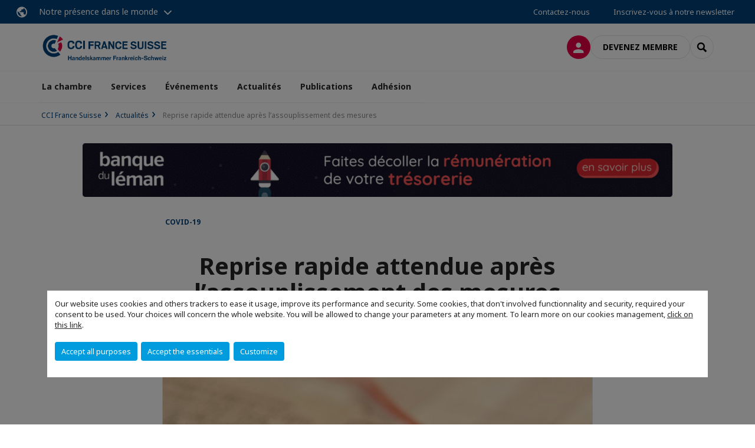

--- FILE ---
content_type: text/html; charset=utf-8
request_url: https://www.ccifs.ch/actualites/detail-actualite/news/reprise-rapide-attendue-apres-lassouplissement-des-mesures.html
body_size: 13295
content:
<!DOCTYPE html>
<html lang="fr">
<head>

<meta charset="utf-8">
<!-- 
	This website is powered by TYPO3 - inspiring people to share!
	TYPO3 is a free open source Content Management Framework initially created by Kasper Skaarhoj and licensed under GNU/GPL.
	TYPO3 is copyright 1998-2026 of Kasper Skaarhoj. Extensions are copyright of their respective owners.
	Information and contribution at https://typo3.org/
-->



<title>Reprise rapide attendue après l’assouplissement des mesures | CCI France Suisse</title>
<meta name="generator" content="TYPO3 CMS">
<meta name="description" content="Le Seco table toujours pour 2021 sur une croissance du PIB - corrigé des événements sportifs - de 3,0%, supérieure à la moyenne historique.">
<meta name="viewport" content="width=device-width, initial-scale=1.0">
<meta property="og:title" content="Reprise rapide attendue après l’assouplissement des mesures">
<meta property="og:description" content="Le Seco table toujours pour 2021 sur une croissance du PIB - corrigé des événements sportifs - de 3,0%, supérieure à la moyenne historique.">
<meta property="og:image" content="https://www.ccifs.ch/fileadmin/_processed_/a/9/csm_AdobeStock_35666862_ff7adc69ea.jpeg">
<meta property="og:image" content="https://www.ccifs.ch/_assets/e16fdc39dbd453b823f5542efedb5595/Frontend/Assets/images/logo-cci.svg">
<meta property="og:type" content="website">
<meta property="og:site_name" content="CCI France Suisse">
<meta name="twitter:title" content="Reprise rapide attendue après l’assouplissement des mesures">
<meta name="twitter:description" content="Le Seco table toujours pour 2021 sur une croissance du PIB - corrigé des événements sportifs - de 3,0%, supérieure à la moyenne historique.">
<meta name="twitter:image" content="https://www.ccifs.ch/fileadmin/_processed_/a/9/csm_AdobeStock_35666862_b60121a088.jpeg">
<meta name="twitter:card" content="summary_large_image">

<link rel="stylesheet" href="https://unpkg.com/orejime@2.2/dist/orejime.css" media="all">
<link rel="stylesheet" href="https://aws-a.medias-ccifi.org/typo3temp/assets/compressed/86cc90b71f4b58e679ce5e8a3065e392-ec7fddaa876aa59e6880f45c25fb3940.css?1768142665" media="all">
<link rel="stylesheet" href="https://aws-a.medias-ccifi.org/_assets/cru-1769184577/e16fdc39dbd453b823f5542efedb5595/Frontend/Assets/styles/app.css?1767959247" media="all">
<link rel="stylesheet" href="https://aws-a.medias-ccifi.org/typo3temp/assets/compressed/misc-52b0a2308e09fd13e0039e3e874571f7.css?1768142665" media="all">




<script>
/*<![CDATA[*/
/*TS_inlineJS*/
dataLayer = [];
var googleTagManagerId = "GTM-NDLPBHB"; var configOrejime = {"privacyPolicy":"\/2023.html","mustNotice":true,"lang":"fr","translations":{"fr":{"consentModal":{"title":"Information that we collect","description":"Here you can see and customize the information that we collect.","privacyPolicy":{"name":"privacy policy","text":"To learn more, please read our {privacyPolicy}."}},"consentNotice":{"changeDescription":"There were changes since your last visit, please update your consent.","description":"Our website uses cookies and others trackers to ease it usage, improve its performance and security.\nSome cookies, that don't involved functionnality and security, required your consent to be used.\nYour choices will concern the whole website. You will be allowed to change your parameters at any moment. To learn more on our cookies management","learnMore":"Customize","privacyPolicy":{"name":"click on this link","text":", {privacyPolicy}."}},"accept":"Accept all purposes","acceptAll":"Accept all purposes","save":"Save","saveData":"Save my configuration on collected information","decline":"Accept the essentials","declineAll":"Accept the essentials","close":"Close","enabled":"Enabled","disabled":"Disabled","app":{"purposes":"Purposes","purpose":"Purpose"},"categories":{"site":{"title":"Website functionalities"},"analytics":{"title":"Trafic and audience measurement"},"video":{"title":""}},"poweredBy":"Powered by Orejime","newWindow":"new window","purposes":{"site":"Website functionalities","analytics":"Trafic and audience measurement","video":"Videos"},"site":{"title":"Essential functionalities","description":"Without these cookies, we cannot provide you certain services on our website, like authentication to your personal account."},"google-analytics":{"title":"Google Analytics","description":"These cookies are used to understand traffic levels and audience usage."},"youtube":{"title":"Youtube","description":"<a href=\"https:\/\/policies.google.com\/privacy\" class=\"orejime-Modal-privacyPolicyLink\" target=\"_blank\">Read Youtube's privacy policy<\/a>"},"vimeo":{"title":"Vimeo","description":"<a href=\"https:\/\/vimeo.com\/privacy\" class=\"orejime-Modal-privacyPolicyLink\" target=\"_blank\">Read Vimeo's privacy policy<\/a>"},"functional":{"title":"Other functionalities","description":"Non-essential functionalities may use cookies, for example to save a flash message view"}}}};

function onRecaptchaSubmit() {
    const form = (document.querySelector('[data-callback="onRecaptchaSubmit"]') || {}).form;

    if (form) {
        form.submit();
    }

    return false;
}

/*]]>*/
</script>

<!-- Favicons -->
        <meta name="msapplication-square70x70logo" content="https://aws-a.medias-ccifi.org/_assets/cru-1769184577/e16fdc39dbd453b823f5542efedb5595/Frontend/Assets/images/favicons/windows-tile-70x70.png">
        <meta name="msapplication-square150x150logo" content="https://aws-a.medias-ccifi.org/_assets/cru-1769184577/e16fdc39dbd453b823f5542efedb5595/Frontend/Assets/images/favicons/windows-tile-150x150.png">
        <meta name="msapplication-square310x310logo" content="https://aws-a.medias-ccifi.org/_assets/cru-1769184577/e16fdc39dbd453b823f5542efedb5595/Frontend/Assets/images/favicons/windows-tile-310x310.png">
        <meta name="msapplication-TileImage" content="https://aws-a.medias-ccifi.org/_assets/cru-1769184577/e16fdc39dbd453b823f5542efedb5595/Frontend/Assets/images/favicons/windows-tile-144x144.png">
        <link rel="apple-touch-icon-precomposed" sizes="152x152" href="https://aws-a.medias-ccifi.org/_assets/cru-1769184577/e16fdc39dbd453b823f5542efedb5595/Frontend/Assets/images/favicons/apple-touch-icon-152x152-precomposed.png">
        <link rel="apple-touch-icon-precomposed" sizes="120x120" href="https://aws-a.medias-ccifi.org/_assets/cru-1769184577/e16fdc39dbd453b823f5542efedb5595/Frontend/Assets/images/favicons/apple-touch-icon-120x120-precomposed.png">
        <link rel="apple-touch-icon-precomposed" sizes="76x76" href="https://aws-a.medias-ccifi.org/_assets/cru-1769184577/e16fdc39dbd453b823f5542efedb5595/Frontend/Assets/images/favicons/apple-touch-icon-76x76-precomposed.png">
        <link rel="apple-touch-icon-precomposed" sizes="60x60" href="https://aws-a.medias-ccifi.org/_assets/cru-1769184577/e16fdc39dbd453b823f5542efedb5595/Frontend/Assets/images/favicons/apple-touch-icon-60x60-precomposed.png">
        <link rel="apple-touch-icon" sizes="144x144" href="https://aws-a.medias-ccifi.org/_assets/cru-1769184577/e16fdc39dbd453b823f5542efedb5595/Frontend/Assets/images/favicons/apple-touch-icon-144x144.png">
        <link rel="apple-touch-icon" sizes="114x114" href="https://aws-a.medias-ccifi.org/_assets/cru-1769184577/e16fdc39dbd453b823f5542efedb5595/Frontend/Assets/images/favicons/apple-touch-icon-114x114.png">
        <link rel="apple-touch-icon" sizes="72x72" href="https://aws-a.medias-ccifi.org/_assets/cru-1769184577/e16fdc39dbd453b823f5542efedb5595/Frontend/Assets/images/favicons/apple-touch-icon-72x72.png">
        <link rel="apple-touch-icon" sizes="57x57" href="https://aws-a.medias-ccifi.org/_assets/cru-1769184577/e16fdc39dbd453b823f5542efedb5595/Frontend/Assets/images/favicons/apple-touch-icon.png">
        <link rel="shortcut icon" href="https://aws-a.medias-ccifi.org/_assets/cru-1769184577/e16fdc39dbd453b823f5542efedb5595/Frontend/Assets/images/favicons/favicon.ico">
        <link rel="icon" type="image/png" sizes="64x64" href="https://aws-a.medias-ccifi.org/_assets/cru-1769184577/e16fdc39dbd453b823f5542efedb5595/Frontend/Assets/images/favicons/favicon.png"><!-- Google Tag Manager -->
      <script type="opt-in" data-type="application/javascript" data-name="google-analytics">        (function(w,d,s,l,i){w[l]=w[l]||[];w[l].push({'gtm.start':
        new Date().getTime(),event:'gtm.js'});var f=d.getElementsByTagName(s)[0],
        j=d.createElement(s),dl=l!='dataLayer'?'&l='+l:'';j.async=true;j.src=
        'https://www.googletagmanager.com/gtm.js?id='+i+dl;f.parentNode.insertBefore(j,f);
        })(window,document,'script','dataLayer','GTM-NDLPBHB');</script>
      <!-- End Google Tag Manager -->        <!-- GetResponse Analytics -->
        <script type="text/javascript">
        (function(m, o, n, t, e, r, _){
              m['__GetResponseAnalyticsObject'] = e;m[e] = m[e] || function() {(m[e].q = m[e].q || []).push(arguments)};
              r = o.createElement(n);_ = o.getElementsByTagName(n)[0];r.async = 1;r.src = t;r.setAttribute('crossorigin', 'use-credentials');_.parentNode .insertBefore(r, _);
          })(window, document, 'script', 'https://marketing.ccifi.net/script/baf537cf-27cc-432d-a1d2-c3effa90fdf4/ga.js', 'GrTracking');
        </script>
        <!-- End GetResponse Analytics -->
<link rel="canonical" href="https://www.ccifs.ch/actualites/detail-actualite/news/reprise-rapide-attendue-apres-lassouplissement-des-mesures.html"/>
</head>
<body class="">
        <noscript>
            <iframe src="https://www.googletagmanager.com/ns.html?id=GTM-NDLPBHB" height="0" width="0" style="display:none;visibility:hidden"></iframe>
        </noscript>

  
        <nav id="nav" class="navbar navbar-default navbar-main">
            
		<nav class="nav-sticky">
			<div class="container-fluid">
				<div class="nav-sticky-wrapper">
				
					<div class="dropdown dropdown-btn-nav">
						<a href="#" class="dropdown-toggle btn btn-icon icon-earth" data-toggle="dropdown" role="button" aria-haspopup="true" aria-expanded="false">Notre présence dans le monde</a>
						<div class="dropdown-menu">
							<div class="dropdown-menu-inner">
								<p>Poursuivez votre développement partout dans le monde, en vous faisant accompagner par le réseau CCI France International !</p>
								<a href="https://www.ccifrance-international.org/le-reseau/les-cci-fi.html" target="_blank" class="btn btn-primary btn-inverse">
									125 chambres dans 98 pays
								</a>
							</div>
						</div>
					</div>
				

				<ul class="nav-sticky-right">
          
					
						<li>
							<a href="/la-chambre/contactez-nous.html">
								Contactez-nous
							</a>
						</li>
					
					
						
							
								<li>
									<a href="/publications/recevez-nos-newsletters.html">
										Inscrivez-vous à notre newsletter
									</a>
								</li>
							
						
					
					<li class="dropdown dropdown-btn-nav">
						




					</li>
				</ul>
			</div>
			</div>
		</nav>
	
            <div class="navbar-wrapper">
                <div class="container">
                    <a class="navbar-brand" href="/">
                        
                        
                            <img alt="Suisse : CCI France Suisse" src="/uploads/tx_obladyficheidentity/CCI-FRANCE-SUISSE_-_sans_fond_1__01.png" width="1238" height="286" />
                        
                    </a>

                    <div class="navbar-tools">
                        <ul>
                            
                                    <li>
                                        <a class="btn btn-complementary btn-only-icon icon-user" href="/connexion-a-lespace-membre.html">
                                            <span class="sr-only">Connexion</span>
                                        </a>
                                    </li>
                                    <li class="d-none d-lg-block"><a class="btn btn-border-gray" href="/adhesion/adhesion-comite-de-soutien.html">Devenez membre</a></li>
                                

                            <li><a href="#" class="btn btn-border-gray btn-only-icon icon-search" data-toggle="modal" data-target="#modal-search"><span class="sr-only">Rechercher</span></a></li>
                        </ul>

                        <button type="button" class="navbar-toggle collapsed" data-toggle="collapse" data-target="#menu" aria-expanded="false">
                            <span class="sr-only">Menu</span>
                            <span class="icon-bar"></span>
                            <span class="icon-bar"></span>
                            <span class="icon-bar"></span>
                        </button>
                    </div><!-- .navbar-tools -->
                </div>
            </div>

            <div id="menu" class="navbar-collapse navbar-menu collapse">
                <div class="container">
                    <div class="nav navbar-nav nav-lang">
                        <div class="dropdown">
                            




                        </div><!-- .dropdown -->
                    </div>

                    

    <ul class="nav navbar-nav navbar-nav-main">
        
            <li class="navbar-nav-main-item">
                
                        <a href="/la-chambre.html" class="btn collapse-btn" role="button" data-toggle="collapse" data-target="#menu-2122" aria-expanded="false" aria-controls="menu-2122" onclick="return false">La chambre</a>
                        <div class="collapse collapse-item" id="menu-2122">
                            <div class="collapse-content">
                                <div class="container">
                                    <div class="row d-flex">
                                        <div class="col-lg-4">
                                            <div class="well">
                                                <div class="well-title">La chambre</div>
                                                
                                                
                                                    <p>Premier réseau d&#039;affaires franco-suisse, la CCI France Suisse est une institution qui regroupe la grande majorité des implantations françaises recensées en Suisse et de nombreuses sociétés helvétiques entretenant des relations commerciales avec la France.</p>
                                                

                                                <a href="/la-chambre.html" target="" class="btn btn-outline btn-default">
                                                    Accédez à la rubrique
                                                </a>
                                            </div>
                                        </div>
                                        <div class="col-lg-4">
                                            <ul class="nav navbar-nav">
                                                
                                                    <li>
                                                        <a href="/la-chambre/equipe.html" target="" data-desc="desc-2122-2128">Equipe</a>
                                                    </li>
                                                
                                                    <li>
                                                        <a href="/la-chambre/conseil-dadministration.html" target="" data-desc="desc-2122-2127">Conseil d&#039;administration</a>
                                                    </li>
                                                
                                                    <li>
                                                        <a href="/la-chambre/comites.html" target="" data-desc="desc-2122-2124">Comités</a>
                                                    </li>
                                                
                                                    <li>
                                                        <a href="/la-chambre/commissions-strategiques.html" target="" data-desc="desc-2122-27254">Commissions stratégiques</a>
                                                    </li>
                                                
                                                    <li>
                                                        <a href="/la-chambre/mission-et-valeurs.html" target="" data-desc="desc-2122-2126">Mission et valeurs</a>
                                                    </li>
                                                
                                                    <li>
                                                        <a href="/la-chambre/comite-de-soutien.html" target="" data-desc="desc-2122-2125">Comité de soutien</a>
                                                    </li>
                                                
                                                    <li>
                                                        <a href="/la-chambre/cgv.html" target="" data-desc="desc-2122-22072">CGV</a>
                                                    </li>
                                                
                                                    <li>
                                                        <a href="/la-chambre/contactez-nous.html" target="" data-desc="desc-2122-2123">Contactez-nous</a>
                                                    </li>
                                                
                                            </ul>
                                        </div>
                                        <div class="col-lg-4 d-none d-lg-block">
                                            
                                                <div id="desc-2122-2128" class="module-nav-item">
                                                    
                                                        <img src="https://aws-a.medias-ccifi.org/fileadmin/_processed_/d/f/csm_AdobeStock_97176232_508ef1a48a.jpeg" width="768" height="432" alt="" />
                                                    
                                                    
                                                        <p>
                                                            La CCI France Suisse dispose d&#039;une équipe de 25 collaborateurs formée aux spécificités des deux marchés et d&#039;une présence régionale s&#039;appuyant sur un siège à Genève et des antennes à Zurich et Bâle.
                                                        </p>
                                                    
                                                    
                                                        <p>
                                                            <a href="/la-chambre/equipe.html" target="">
                                                                En savoir plus
                                                            </a>
                                                        </p>
                                                    
                                                </div>
                                            
                                                <div id="desc-2122-2127" class="module-nav-item">
                                                    
                                                        <img src="https://aws-a.medias-ccifi.org/fileadmin/_processed_/3/7/csm_NH2A2452_e63810c45d.jpg" width="768" height="432" alt="" />
                                                    
                                                    
                                                        <p>
                                                            La CCI France Suisse est dirigée par un Conseil d&#039;administration composé de 26 membres permanents.
                                                        </p>
                                                    
                                                    
                                                        <p>
                                                            <a href="/la-chambre/conseil-dadministration.html" target="">
                                                                En savoir plus
                                                            </a>
                                                        </p>
                                                    
                                                </div>
                                            
                                                <div id="desc-2122-2124" class="module-nav-item">
                                                    
                                                        <img src="https://aws-a.medias-ccifi.org/fileadmin/_processed_/f/8/csm_ccifs-viuel-comites_235e50480b.jpg" width="746" height="420" alt="" />
                                                    
                                                    
                                                        <p>
                                                            La CCI France Suisse a constitué des comités afin de traiter des thématiques majeures dans les affaires franco-suisses pour permettre aux professionnels de trouver des solutions adaptées à leurs problématique par le partage d&#039;expérience.
                                                        </p>
                                                    
                                                    
                                                        <p>
                                                            <a href="/la-chambre/comites.html" target="">
                                                                En savoir plus
                                                            </a>
                                                        </p>
                                                    
                                                </div>
                                            
                                                <div id="desc-2122-27254" class="module-nav-item">
                                                    
                                                        <img src="https://aws-a.medias-ccifi.org/fileadmin/_processed_/7/d/csm_AdobeStock_283573121__1__4dead0f24c.jpeg" width="768" height="433" alt="" />
                                                    
                                                    
                                                        <p>
                                                            La CCI France Suisse à mis en place 4 commissions sur des axes stratégiques : Développement des entreprises françaises en Suisse alémanique, Développement et Implantation des entreprises suisses en France, Digitalisation et Développement durable.
                                                        </p>
                                                    
                                                    
                                                        <p>
                                                            <a href="/la-chambre/commissions-strategiques.html" target="">
                                                                En savoir plus
                                                            </a>
                                                        </p>
                                                    
                                                </div>
                                            
                                                <div id="desc-2122-2126" class="module-nav-item">
                                                    
                                                        <img src="https://aws-a.medias-ccifi.org/fileadmin/_processed_/1/d/csm_CCIFS_03032017_168_d27c3f8afa.jpg" width="768" height="433" alt="" />
                                                    
                                                    
                                                        <p>
                                                            Premier réseau d&#039;affaires franco-suisse, la CCI France Suisse est une institution qui regroupe la grande majorité des implantations françaises recensées en Suisse et de nombreuses sociétés helvétiques entretenant des relations commerciales avec la France.
                                                        </p>
                                                    
                                                    
                                                        <p>
                                                            <a href="/la-chambre/mission-et-valeurs.html" target="">
                                                                En savoir plus
                                                            </a>
                                                        </p>
                                                    
                                                </div>
                                            
                                                <div id="desc-2122-2125" class="module-nav-item">
                                                    
                                                        <img src="https://aws-a.medias-ccifi.org/fileadmin/_processed_/b/a/csm_AdobeStock_104472861_1d648dccc9.jpeg" width="768" height="429" alt="" />
                                                    
                                                    
                                                        <p>
                                                            La CCI France Suisse possède un grand comité de soutien, avec plus de 50 grandes entreprises.
                                                        </p>
                                                    
                                                    
                                                        <p>
                                                            <a href="/la-chambre/comite-de-soutien.html" target="">
                                                                En savoir plus
                                                            </a>
                                                        </p>
                                                    
                                                </div>
                                            
                                                <div id="desc-2122-22072" class="module-nav-item">
                                                    
                                                        <img src="https://aws-a.medias-ccifi.org/fileadmin/_processed_/0/a/csm_AdobeStock_42338899__Converti__a51159c9db.png" width="768" height="432" alt="" />
                                                    
                                                    
                                                        <p>
                                                            Conditions Générales de Vente et Statuts de la CCI France Suisse.
                                                        </p>
                                                    
                                                    
                                                        <p>
                                                            <a href="/la-chambre/cgv.html" target="">
                                                                En savoir plus
                                                            </a>
                                                        </p>
                                                    
                                                </div>
                                            
                                                <div id="desc-2122-2123" class="module-nav-item">
                                                    
                                                        <img src="https://aws-a.medias-ccifi.org/fileadmin/_processed_/3/8/csm_AdobeStock_162975640_9ee263e395.jpeg" width="768" height="433" alt="" />
                                                    
                                                    
                                                        <p>
                                                            Vous avez un projet ou une question à nous poser ?
                                                        </p>
                                                    
                                                    
                                                        <p>
                                                            <a href="/la-chambre/contactez-nous.html" target="">
                                                                En savoir plus
                                                            </a>
                                                        </p>
                                                    
                                                </div>
                                            
                                        </div>
                                    </div>
                                </div>
                            </div>
                        </div>
                    
            </li>
        
            <li class="navbar-nav-main-item">
                
                        <a href="/services.html" class="btn collapse-btn" role="button" data-toggle="collapse" data-target="#menu-2113" aria-expanded="false" aria-controls="menu-2113" onclick="return false">Services</a>
                        <div class="collapse collapse-item" id="menu-2113">
                            <div class="collapse-content">
                                <div class="container">
                                    <div class="row d-flex">
                                        <div class="col-lg-4">
                                            <div class="well">
                                                <div class="well-title">Services</div>
                                                
                                                

                                                <a href="/services.html" target="" class="btn btn-outline btn-default">
                                                    Accédez à la rubrique
                                                </a>
                                            </div>
                                        </div>
                                        <div class="col-lg-4">
                                            <ul class="nav navbar-nav">
                                                
                                                    <li>
                                                        <a href="/services/commercial-a-temps-partage.html" target="" data-desc="desc-2113-32087">Commercial à temps partagé</a>
                                                    </li>
                                                
                                                    <li>
                                                        <a href="/services/espace-de-coworking-geneve-le-booster.html" target="" data-desc="desc-2113-23591">LeBooster Genève</a>
                                                    </li>
                                                
                                                    <li>
                                                        <a href="/services/lebooster-bale.html" target="" data-desc="desc-2113-29902">LeBooster Bâle</a>
                                                    </li>
                                                
                                                    <li>
                                                        <a href="/services/implantation-et-developpement.html" target="" data-desc="desc-2113-2118">Implantation et Développement</a>
                                                    </li>
                                                
                                                    <li>
                                                        <a href="/services/services-appui-entreprises.html" target="" data-desc="desc-2113-25728">Services d&#039;Appui aux Entreprises</a>
                                                    </li>
                                                
                                                    <li>
                                                        <a href="/services/recuperation-tva.html" target="" data-desc="desc-2113-2120">Récupération TVA</a>
                                                    </li>
                                                
                                                    <li>
                                                        <a href="/services/representation-fiscale.html" target="" data-desc="desc-2113-2119">Représentation fiscale</a>
                                                    </li>
                                                
                                                    <li>
                                                        <a href="/services/activites-salons.html" target="" data-desc="desc-2113-2116">Activités Salons</a>
                                                    </li>
                                                
                                                    <li>
                                                        <a href="/services/location-de-salles.html" target="" data-desc="desc-2113-26019">Location de salles</a>
                                                    </li>
                                                
                                                    <li>
                                                        <a href="/services/parmi-nos-references.html" target="" data-desc="desc-2113-2115">Parmi nos références</a>
                                                    </li>
                                                
                                                    <li>
                                                        <a href="/services/partagez-votre-projet.html" target="" data-desc="desc-2113-2114">Partagez votre projet</a>
                                                    </li>
                                                
                                            </ul>
                                        </div>
                                        <div class="col-lg-4 d-none d-lg-block">
                                            
                                                <div id="desc-2113-32087" class="module-nav-item">
                                                    
                                                        <img src="https://aws-a.medias-ccifi.org/fileadmin/_processed_/4/9/csm_csm_Capture_d_ecran_2023-10-17_113036_6f1bc3edef_17c8a6585b.png" width="755" height="425" alt="" />
                                                    
                                                    
                                                        <p>
                                                            La CCI France Suisse vous propose un accompagnement sur mesure dans votre projet.
                                                        </p>
                                                    
                                                    
                                                        <p>
                                                            <a href="/services/commercial-a-temps-partage.html" target="">
                                                                En savoir plus
                                                            </a>
                                                        </p>
                                                    
                                                </div>
                                            
                                                <div id="desc-2113-23591" class="module-nav-item">
                                                    
                                                        <img src="https://aws-a.medias-ccifi.org/fileadmin/_processed_/b/8/csm_LOGO-LE-BOOSTER-Geneve-bandeau_8803436661.jpg" width="651" height="366" alt="" />
                                                    
                                                    
                                                        <p>
                                                            Découvrez LeBooster Genève, votre nouveau centre d’affaires à Genève, au coeur de la dynamique franco-suisse.
                                                        </p>
                                                    
                                                    
                                                        <p>
                                                            <a href="/services/espace-de-coworking-geneve-le-booster.html" target="">
                                                                En savoir plus
                                                            </a>
                                                        </p>
                                                    
                                                </div>
                                            
                                                <div id="desc-2113-29902" class="module-nav-item">
                                                    
                                                        <img src="https://aws-a.medias-ccifi.org/fileadmin/_processed_/4/5/csm_LeBoosterBale-logo-1024x683_9e4b6daf7f.png" width="768" height="432" alt="" />
                                                    
                                                    
                                                        <p>
                                                            Découvrez LeBooster Bâle, votre nouveau centre d’affaires à Bâle, au coeur de la dynamique franco-suisse.
                                                        </p>
                                                    
                                                    
                                                        <p>
                                                            <a href="/services/lebooster-bale.html" target="">
                                                                En savoir plus
                                                            </a>
                                                        </p>
                                                    
                                                </div>
                                            
                                                <div id="desc-2113-2118" class="module-nav-item">
                                                    
                                                        <img src="https://aws-a.medias-ccifi.org/fileadmin/_processed_/b/8/csm_AdobeStock_248673965_c0725d8843.jpeg" width="768" height="433" alt="" />
                                                    
                                                    
                                                        <p>
                                                            La CCI France Suisse vous propose différentes prestations pour booster votre développement commercial et marketing des deux côtés de la frontière.
                                                        </p>
                                                    
                                                    
                                                        <p>
                                                            <a href="/services/implantation-et-developpement.html" target="">
                                                                En savoir plus
                                                            </a>
                                                        </p>
                                                    
                                                </div>
                                            
                                                <div id="desc-2113-25728" class="module-nav-item">
                                                    
                                                        <img src="https://aws-a.medias-ccifi.org/fileadmin/_processed_/4/4/csm_ccifs-image-developpement-commercial-france-suisse_56dfd68da1.jpg" width="768" height="433" alt="" />
                                                    
                                                    
                                                        <p>
                                                            La CCI France Suisse vous propose différentes prestations pour booster votre développement commercial et marketing des deux côtés de la frontière.
                                                        </p>
                                                    
                                                    
                                                        <p>
                                                            <a href="/services/services-appui-entreprises.html" target="">
                                                                En savoir plus
                                                            </a>
                                                        </p>
                                                    
                                                </div>
                                            
                                                <div id="desc-2113-2120" class="module-nav-item">
                                                    
                                                        <img src="https://aws-a.medias-ccifi.org/fileadmin/_processed_/e/0/csm_ccifs-image-tva-suisse_9e09813e9b.jpg" width="768" height="434" alt="" />
                                                    
                                                    
                                                        <p>
                                                            La CCI France Suisse récupère pour votre compte la TVA payée en Suisse et en Europe à l’occasion de vos déplacements, participation à des salons, prestation de SAV ou chantier réalisé sur sol étranger.<br />

                                                        </p>
                                                    
                                                    
                                                        <p>
                                                            <a href="/services/recuperation-tva.html" target="">
                                                                En savoir plus
                                                            </a>
                                                        </p>
                                                    
                                                </div>
                                            
                                                <div id="desc-2113-2119" class="module-nav-item">
                                                    
                                                        <img src="https://aws-a.medias-ccifi.org/fileadmin/_processed_/a/8/csm_laptop-3196481_1920_5baca075f4.jpg" width="768" height="432" alt="" />
                                                    
                                                    
                                                        <p>
                                                            La CCI France Suisse veille à l’exécution correcte, tant formelle que matérielle, des prescriptions de la TVA pour votre compte.<br />

                                                        </p>
                                                    
                                                    
                                                        <p>
                                                            <a href="/services/representation-fiscale.html" target="">
                                                                En savoir plus
                                                            </a>
                                                        </p>
                                                    
                                                </div>
                                            
                                                <div id="desc-2113-2116" class="module-nav-item">
                                                    
                                                        <img src="https://aws-a.medias-ccifi.org/fileadmin/_processed_/a/a/csm_ccifs-image-global-industrie_a2d1d4ef5a.jpg" width="450" height="250" alt="" />
                                                    
                                                    
                                                        <p>
                                                            Promosalons a pour vocation de promouvoir les foires et salons professionnels français dans le monde entier.
                                                        </p>
                                                    
                                                    
                                                        <p>
                                                            <a href="/services/activites-salons.html" target="">
                                                                En savoir plus
                                                            </a>
                                                        </p>
                                                    
                                                </div>
                                            
                                                <div id="desc-2113-26019" class="module-nav-item">
                                                    
                                                        <img src="https://aws-a.medias-ccifi.org/fileadmin/_processed_/8/a/csm_Conference_Leman_Jura_9101c34faf.jpg" width="768" height="443" alt="" />
                                                    
                                                    
                                                        <p>
                                                            Louez des espaces pour vos réunions et conférences au sein des bureaux de Zurich, Bâle et Genève.
                                                        </p>
                                                    
                                                    
                                                        <p>
                                                            <a href="/services/location-de-salles.html" target="">
                                                                En savoir plus
                                                            </a>
                                                        </p>
                                                    
                                                </div>
                                            
                                                <div id="desc-2113-2115" class="module-nav-item">
                                                    
                                                        <img src="https://aws-a.medias-ccifi.org/fileadmin/_processed_/8/e/csm_image_centrale_p2M_clients-1024x296_be4d85a89c.jpg" width="518" height="291" alt="" />
                                                    
                                                    
                                                        <p>
                                                            Découvrez des exemples d’entreprises que nous avons eu la chance d&#039;accompagner dans leur développement commercial en Suisse et en France.
                                                        </p>
                                                    
                                                    
                                                        <p>
                                                            <a href="/services/parmi-nos-references.html" target="">
                                                                En savoir plus
                                                            </a>
                                                        </p>
                                                    
                                                </div>
                                            
                                                <div id="desc-2113-2114" class="module-nav-item">
                                                    
                                                        <img src="https://aws-a.medias-ccifi.org/fileadmin/_processed_/4/c/csm_image-projet_000644089d.jpeg" width="768" height="433" alt="" />
                                                    
                                                    
                                                    
                                                        <p>
                                                            <a href="/services/partagez-votre-projet.html" target="">
                                                                En savoir plus
                                                            </a>
                                                        </p>
                                                    
                                                </div>
                                            
                                        </div>
                                    </div>
                                </div>
                            </div>
                        </div>
                    
            </li>
        
            <li class="navbar-nav-main-item">
                
                        <a href="/evenements.html" class="btn collapse-btn" role="button" data-toggle="collapse" data-target="#menu-2097" aria-expanded="false" aria-controls="menu-2097" onclick="return false">Événements</a>
                        <div class="collapse collapse-item" id="menu-2097">
                            <div class="collapse-content">
                                <div class="container">
                                    <div class="row d-flex">
                                        <div class="col-lg-4">
                                            <div class="well">
                                                <div class="well-title">Événements</div>
                                                
                                                

                                                <a href="/evenements.html" target="" class="btn btn-outline btn-default">
                                                    Accédez à la rubrique
                                                </a>
                                            </div>
                                        </div>
                                        <div class="col-lg-4">
                                            <ul class="nav navbar-nav">
                                                
                                                    <li>
                                                        <a href="/evenements/a-venir.html" target="" data-desc="desc-2097-2109">A venir</a>
                                                    </li>
                                                
                                                    <li>
                                                        <a href="/evenements/decouvrir-nos-evenements.html" target="" data-desc="desc-2097-2112">Découvrir nos événements</a>
                                                    </li>
                                                
                                                    <li>
                                                        <a href="/evenements/les-speakers.html" target="" data-desc="desc-2097-2107">Les speakers</a>
                                                    </li>
                                                
                                                    <li>
                                                        <a href="/evenements/retour-sur.html" target="" data-desc="desc-2097-2106">Retour sur...</a>
                                                    </li>
                                                
                                                    <li>
                                                        <a href="/evenements/sponsorisez-un-evenement.html" target="" data-desc="desc-2097-2098">Sponsorisez un événement</a>
                                                    </li>
                                                
                                            </ul>
                                        </div>
                                        <div class="col-lg-4 d-none d-lg-block">
                                            
                                                <div id="desc-2097-2109" class="module-nav-item">
                                                    
                                                    
                                                    
                                                </div>
                                            
                                                <div id="desc-2097-2112" class="module-nav-item">
                                                    
                                                    
                                                    
                                                </div>
                                            
                                                <div id="desc-2097-2107" class="module-nav-item">
                                                    
                                                    
                                                    
                                                </div>
                                            
                                                <div id="desc-2097-2106" class="module-nav-item">
                                                    
                                                    
                                                    
                                                </div>
                                            
                                                <div id="desc-2097-2098" class="module-nav-item">
                                                    
                                                    
                                                    
                                                </div>
                                            
                                        </div>
                                    </div>
                                </div>
                            </div>
                        </div>
                    
            </li>
        
            <li class="navbar-nav-main-item">
                
                        <a href="/actualites.html" target="" class="btn collapse-btn">
                            Actualités
                        </a>
                    
            </li>
        
            <li class="navbar-nav-main-item">
                
                        <a href="/publications.html" class="btn collapse-btn" role="button" data-toggle="collapse" data-target="#menu-2084" aria-expanded="false" aria-controls="menu-2084" onclick="return false">Publications</a>
                        <div class="collapse collapse-item" id="menu-2084">
                            <div class="collapse-content">
                                <div class="container">
                                    <div class="row d-flex">
                                        <div class="col-lg-4">
                                            <div class="well">
                                                <div class="well-title">Publications</div>
                                                
                                                

                                                <a href="/publications.html" target="" class="btn btn-outline btn-default">
                                                    Accédez à la rubrique
                                                </a>
                                            </div>
                                        </div>
                                        <div class="col-lg-4">
                                            <ul class="nav navbar-nav">
                                                
                                                    <li>
                                                        <a href="/publications/magazine.html" target="" data-desc="desc-2084-2091">Magazine</a>
                                                    </li>
                                                
                                                    <li>
                                                        <a href="/publications/lessentiel-franco-suisse.html" target="" data-desc="desc-2084-23585">L&#039;essentiel Franco-Suisse</a>
                                                    </li>
                                                
                                                    <li>
                                                        <a href="/publications/rapport-dactivite.html" target="" data-desc="desc-2084-2089">Rapport d&#039;activité</a>
                                                    </li>
                                                
                                                    <li>
                                                        <a href="/publications/dossier-suisse.html" target="" data-desc="desc-2084-34973">Dossier Suisse</a>
                                                    </li>
                                                
                                                    <li>
                                                        <a href="/publications/affaires-ou-ne-pas-faire-en-suisse.html" target="" data-desc="desc-2084-2087">Affaires ou ne pas faire en Suisse</a>
                                                    </li>
                                                
                                                    <li>
                                                        <a href="/publications/guides.html" target="" data-desc="desc-2084-34695">Guides</a>
                                                    </li>
                                                
                                                    <li>
                                                        <a href="/publications/portraits.html" target="" data-desc="desc-2084-26476">Portraits</a>
                                                    </li>
                                                
                                                    <li>
                                                        <a href="/publications/podcast-lebooster-studio.html" target="" data-desc="desc-2084-26513">Podcast | LeBooster Studio</a>
                                                    </li>
                                                
                                                    <li>
                                                        <a href="/publications/communiquez-avec-la-ccifs.html" target="" data-desc="desc-2084-2086">Communiquez avec la CCIFS</a>
                                                    </li>
                                                
                                                    <li>
                                                        <a href="/publications/recevez-nos-newsletters.html" target="" data-desc="desc-2084-2085">Recevez nos newsletters</a>
                                                    </li>
                                                
                                            </ul>
                                        </div>
                                        <div class="col-lg-4 d-none d-lg-block">
                                            
                                                <div id="desc-2084-2091" class="module-nav-item">
                                                    
                                                    
                                                    
                                                </div>
                                            
                                                <div id="desc-2084-23585" class="module-nav-item">
                                                    
                                                    
                                                    
                                                </div>
                                            
                                                <div id="desc-2084-2089" class="module-nav-item">
                                                    
                                                    
                                                    
                                                </div>
                                            
                                                <div id="desc-2084-34973" class="module-nav-item">
                                                    
                                                        <img src="https://aws-a.medias-ccifi.org/fileadmin/_processed_/a/0/csm_etudes_marches_carlos-muza-84523-unsplash_8bbac099f5.jpg" width="768" height="432" alt="" />
                                                    
                                                    
                                                    
                                                        <p>
                                                            <a href="/publications/dossier-suisse.html" target="">
                                                                En savoir plus
                                                            </a>
                                                        </p>
                                                    
                                                </div>
                                            
                                                <div id="desc-2084-2087" class="module-nav-item">
                                                    
                                                        <img src="https://aws-a.medias-ccifi.org/fileadmin/_processed_/a/0/csm_etudes_marches_carlos-muza-84523-unsplash_8bbac099f5.jpg" width="768" height="432" alt="" />
                                                    
                                                    
                                                    
                                                        <p>
                                                            <a href="/publications/affaires-ou-ne-pas-faire-en-suisse.html" target="">
                                                                En savoir plus
                                                            </a>
                                                        </p>
                                                    
                                                </div>
                                            
                                                <div id="desc-2084-34695" class="module-nav-item">
                                                    
                                                    
                                                    
                                                </div>
                                            
                                                <div id="desc-2084-26476" class="module-nav-item">
                                                    
                                                    
                                                    
                                                </div>
                                            
                                                <div id="desc-2084-26513" class="module-nav-item">
                                                    
                                                        <img src="https://aws-a.medias-ccifi.org/fileadmin/_processed_/f/2/csm_ccifs-banner-podcast-typo3_-_LeBooster_Studio_2ba372bc72.jpg" width="768" height="433" alt="" />
                                                    
                                                    
                                                        <p>
                                                            Une fois par mois, le podcast LeBooster Studio vous invite à une rencontre avec ceux et celles qui font partie du premier réseau d&#039;affaires franco-suisse.
                                                        </p>
                                                    
                                                    
                                                        <p>
                                                            <a href="/publications/podcast-lebooster-studio.html" target="">
                                                                En savoir plus
                                                            </a>
                                                        </p>
                                                    
                                                </div>
                                            
                                                <div id="desc-2084-2086" class="module-nav-item">
                                                    
                                                    
                                                    
                                                </div>
                                            
                                                <div id="desc-2084-2085" class="module-nav-item">
                                                    
                                                    
                                                    
                                                </div>
                                            
                                        </div>
                                    </div>
                                </div>
                            </div>
                        </div>
                    
            </li>
        
            <li class="navbar-nav-main-item">
                
                        <a href="/adhesion.html" class="btn collapse-btn" role="button" data-toggle="collapse" data-target="#menu-2056" aria-expanded="false" aria-controls="menu-2056" onclick="return false">Adhésion</a>
                        <div class="collapse collapse-item" id="menu-2056">
                            <div class="collapse-content">
                                <div class="container">
                                    <div class="row d-flex">
                                        <div class="col-lg-4">
                                            <div class="well">
                                                <div class="well-title">Adhésion</div>
                                                
                                                

                                                <a href="/adhesion.html" target="" class="btn btn-outline btn-default">
                                                    Accédez à la rubrique
                                                </a>
                                            </div>
                                        </div>
                                        <div class="col-lg-4">
                                            <ul class="nav navbar-nav">
                                                
                                                    <li>
                                                        <a href="/adhesion/adhesion-entreprise.html" target="" data-desc="desc-2056-37419">Adhésion entreprise</a>
                                                    </li>
                                                
                                                    <li>
                                                        <a href="/adhesion/adhesion-comite-de-soutien.html" target="" data-desc="desc-2056-2061">Adhésion Comité de soutien</a>
                                                    </li>
                                                
                                                    <li>
                                                        <a href="/adhesion/temoignages.html" target="" data-desc="desc-2056-2062">Témoignages</a>
                                                    </li>
                                                
                                                    <li>
                                                        <a href="/adhesion/trouver-un-membre.html" target="" data-desc="desc-2056-2060">Trouver un membre</a>
                                                    </li>
                                                
                                                    <li>
                                                        <a href="/adhesion/privileges-membres.html" target="" data-desc="desc-2056-2058">Privilèges membres</a>
                                                    </li>
                                                
                                            </ul>
                                        </div>
                                        <div class="col-lg-4 d-none d-lg-block">
                                            
                                                <div id="desc-2056-37419" class="module-nav-item">
                                                    
                                                    
                                                    
                                                </div>
                                            
                                                <div id="desc-2056-2061" class="module-nav-item">
                                                    
                                                    
                                                    
                                                </div>
                                            
                                                <div id="desc-2056-2062" class="module-nav-item">
                                                    
                                                    
                                                    
                                                </div>
                                            
                                                <div id="desc-2056-2060" class="module-nav-item">
                                                    
                                                    
                                                    
                                                </div>
                                            
                                                <div id="desc-2056-2058" class="module-nav-item">
                                                    
                                                    
                                                    
                                                </div>
                                            
                                        </div>
                                    </div>
                                </div>
                            </div>
                        </div>
                    
            </li>
        

        
    </ul>




                    <div class="navbar-btn-actions">
                        
                                <a class="btn btn-border-gray d-lg-none" href="/adhesion/adhesion-comite-de-soutien.html">Devenez membre</a>
                            
                    </div>
                </div>
            </div><!-- .navbar-collapse -->
        </nav>
    

  <main id="main" class="main">
    
      <div class="breadcrumb-wrapper"><div class="container"><ol class="breadcrumb"><li><a href="/" title="CCI France Suisse">CCI France Suisse</a></li><li><a href="/actualites.html" title="Actualités">Actualités</a></li><li class="active">Reprise rapide attendue après l’assouplissement des mesures</li></ol></div></div>
    

    
      

    


    

    <div class="container">
    
      <aside class="section section-banner">

    
        
            
                
                        <div class="row">
                            <div class="col-md-12">
                                <div class="module module-advertising">
                                    <a data-track="Banner" data-track-label="Banque du Léman 2025" data-track-value="1" rel="nofollow sponsored" target="_blank" href="/actualites/detail-actualite.html?tx_ccifiads_displayad%5Baction%5D=redirect&amp;tx_ccifiads_displayad%5Bad%5D=1155&amp;tx_ccifiads_displayad%5Bcontroller%5D=Ads&amp;cHash=4717eacc9253f02faa0a83ff588add06">
                                        <picture>
                                            
                                            <img loading="lazy" src="/uploads/_processed_/3/6/csm_Banner_BDL_2024_621a565b14.gif" width="1000" height="91" alt="" />
                                        </picture>
                                    </a>
                                </div>
                            </div>
                        </div>
                    
            
        
    

</aside>
    

    <!--TYPO3SEARCH_begin-->
    
		

        <div id="c8512" class="">



	



	
		
		
			<div class="row">
				
					<div class="col-md-8 col-md-push-2 ">
						<div id="c8516" class="color-alpha">
	<article class="post" itemscope="itemscope" itemtype="http://schema.org/Article"><p class="label-group label-group-box"><span class="label-category">
                        
                                
                                    COVID-19
                                    
                                
                            
                    </span></p><h1>Reprise rapide attendue après l’assouplissement des mesures</h1><time datetime="2021-03-11">
            Le&nbsp;11/03/2021
            
        </time><figure class="figure-bordered"><img src="https://aws-a.medias-ccifi.org/fileadmin/_processed_/a/9/csm_AdobeStock_35666862_b8bea90072.jpeg" srcset="https://aws-a.medias-ccifi.org/fileadmin/_processed_/a/9/csm_AdobeStock_35666862_8089059063.jpeg 480w, https://aws-a.medias-ccifi.org/fileadmin/_processed_/a/9/csm_AdobeStock_35666862_d59671fdf2.jpeg 768w, https://aws-a.medias-ccifi.org/fileadmin/_processed_/a/9/csm_AdobeStock_35666862_b8bea90072.jpeg 1536w" sizes="(min-width: 768px) 768px, 100vw" width="1536" height="864" alt="" /></figure><p class="lead lead-color">Le Seco table toujours pour 2021 sur une croissance du PIB - corrigé des événements sportifs - de 3,0%, supérieure à la moyenne historique.</p><p class="text-center"><a href="https://www.allnews.ch/content/news/reprise-rapide-attendue-apr%C3%A8s-l%E2%80%99assouplissement-des-mesures" target="_blank" rel="noreferrer" class="btn btn-outline btn-secondary">En savoir plus</a></p></article><!-- .post -->

</div>
					</div>
				
			</div>
		
	



</div>
<section class="section color-alpha" id="c8511">

	
    

    

    
        

    
        
                <h2 class="section-title">PLUS D&#039;ACTUALITÉS</h2>
            
    



        <div class="row row-eq-height">
            
                <div class="col-sm-6 col-md-4">
                    

    

    <article class="thumbnail">
        
            <figure class="thumbnail-figure">
                <a title="Venir en Suisse ? Situation au 01.04.22" href="/actualites/detail-actualite/news/venir-en-suisse-situation-au-010422.html">
                    <img parameters="-resize 480x270 -background &#039;#ffffff&#039; -gravity center -extent 480x270;-resize 768x432 -background &#039;#ffffff&#039; -gravity center -extent 768x432;-resize 1536x864 -background &#039;#ffffff&#039; -gravity center -extent 1536x864" src="https://aws-a.medias-ccifi.org/fileadmin/_processed_/1/a/csm_AdobeStock_230967314_48be6d2c59.jpeg" srcset="https://aws-a.medias-ccifi.org/fileadmin/_processed_/1/a/csm_AdobeStock_230967314_48be6d2c59.jpeg 768w, https://aws-a.medias-ccifi.org/fileadmin/_processed_/1/a/csm_AdobeStock_230967314_e5c661f6af.jpeg 480w" sizes="100vw" width="768" height="433" alt="" />
                    
                    
                </a>
            </figure>
        

        <div class="caption">
            

            <time datetime="2022-04-04">
                04/04/2022
            </time>

            <a title="Venir en Suisse ? Situation au 01.04.22" href="/actualites/detail-actualite/news/venir-en-suisse-situation-au-010422.html">
                
                <h2 class="title">Venir en Suisse ? Situation au 01.04.22</h2>
            </a>

            
        </div>
    </article>


                </div>
            
                <div class="col-sm-6 col-md-4">
                    

    

    <article class="thumbnail">
        
            <figure class="thumbnail-figure">
                <a title="COVID-19 – Est-ce que je peux venir en France ?" href="/actualites/detail-actualite/news/covid-19-est-ce-que-je-peux-venir-en-france.html">
                    <img parameters="-resize 480x270 -background &#039;#ffffff&#039; -gravity center -extent 480x270;-resize 768x432 -background &#039;#ffffff&#039; -gravity center -extent 768x432;-resize 1536x864 -background &#039;#ffffff&#039; -gravity center -extent 1536x864" src="https://aws-a.medias-ccifi.org/fileadmin/_processed_/3/d/csm_covid19-france_0ca667d74e.jpg" srcset="https://aws-a.medias-ccifi.org/fileadmin/_processed_/3/d/csm_covid19-france_0ca667d74e.jpg 768w, https://aws-a.medias-ccifi.org/fileadmin/_processed_/3/d/csm_covid19-france_9032088059.jpg 480w" sizes="100vw" width="768" height="432" alt="" />
                    
                    
                </a>
            </figure>
        

        <div class="caption">
            

            <time datetime="2022-03-21">
                21/03/2022
            </time>

            <a title="COVID-19 – Est-ce que je peux venir en France ?" href="/actualites/detail-actualite/news/covid-19-est-ce-que-je-peux-venir-en-france.html">
                
                <h2 class="title">COVID-19 – Est-ce que je peux venir en France ?</h2>
            </a>

            
        </div>
    </article>


                </div>
            
                <div class="col-sm-6 col-md-4">
                    

    

    <article class="thumbnail">
        
            <figure class="thumbnail-figure">
                <a title="Cas de rigueur et Covid-19 : Récapitulatif par Me Carmen Kiavila" href="/actualites/detail-actualite/news/cas-de-rigueur-et-covid-19-recapitulatif-par-me-carmen-kiavila.html">
                    <img parameters="-resize 480x270 -background &#039;#ffffff&#039; -gravity center -extent 480x270;-resize 768x432 -background &#039;#ffffff&#039; -gravity center -extent 768x432;-resize 1536x864 -background &#039;#ffffff&#039; -gravity center -extent 1536x864" src="https://aws-a.medias-ccifi.org/fileadmin/_processed_/5/7/csm_carmen-kiavila_55a32505f2.png" srcset="https://aws-a.medias-ccifi.org/fileadmin/_processed_/5/7/csm_carmen-kiavila_55a32505f2.png 768w, https://aws-a.medias-ccifi.org/fileadmin/_processed_/5/7/csm_carmen-kiavila_f7740e4197.png 480w" sizes="100vw" width="768" height="432" alt="" />
                    
                    
                </a>
            </figure>
        

        <div class="caption">
            

            <time datetime="2022-02-21">
                21/02/2022
            </time>

            <a title="Cas de rigueur et Covid-19 : Récapitulatif par Me Carmen Kiavila" href="/actualites/detail-actualite/news/cas-de-rigueur-et-covid-19-recapitulatif-par-me-carmen-kiavila.html">
                
                <h2 class="title">Cas de rigueur et Covid-19 : Récapitulatif par Me Carmen Kiavila</h2>
            </a>

            
        </div>
    </article>


                </div>
            
        </div>
    






</section>
<div id="c301815" class="">
	<script type="text/javascript" src="https://marketing.ccifi.net/view_webform_v2.js?u=1s&webforms_id=9M" data-webform-id="9M"></script>

</div>

		
	
    <!--TYPO3SEARCH_end-->

    
      <aside class="section section-banner">

    

</aside>
    
    </div>
  </main>

  
		

		<footer id="footer" class="footer">
			<div class="footer-top">
				<div class="container">
					<div class="row">
						<div class="col-sm-6 col-lg-4">
							<span class="footer-title">CCI France Suisse</span>
							<address>
								<p>Route de Jussy 35
</p>
<p>Case postale 6298
</p>
<p>CH-1211 Genève 6
</p>
<p>+41 22 849 0570
</p>
<p>&nbsp;</p>
<p>Bureau de Zurich
</p>
<p>Neumarkt 6, 8001 Zürich
</p>
<p>+41 44 262 1070
</p>
<p>&nbsp;</p>
<p>Bureau de Bâle
</p>
<p>Elisabethenstrasse 23, 4051 Basel
</p>
<p>+41 61 561 8240</p>
							</address>
							<a href="https://maps.google.com/?q=46.196781,6.206634" target="_blank">(Accéder au plan)</a>
							
						</div>
						<div class="col-sm-6 col-lg-4">
							<span class="footer-title">Téléchargez l’application CCIFI Connect</span>
							<p>
Accélérez votre business grâce au 1er réseau privé d'entreprises françaises dans 95 pays : 120 chambres | 33 000 entreprises | 4 000 événements | 300 comités | 1 200 avantages exclusifs 
<br><br>Réservée exclusivement aux membres des CCI Françaises à l'International, <a href="https://ccifi-connect.com/" target="_blank" rel="noreferrer">découvrez l'app CCIFI Connect</a>.
</p>
			
							<a href="#"></a>
							<div class="my-0 d-flex gap-0">
								<a href="https://apps.apple.com/fr/app/ccifi-connect/id1563237129?platform=iphone" target="_blank" rel="noreferrer"><img src="https://aws-a.medias-ccifi.org/_assets/cru-1769184577/e16fdc39dbd453b823f5542efedb5595/Frontend/Assets/images/app-apple-store.svg" alt="" loading="lazy" /></a>
								<a href="https://play.google.com/store/apps/details?id=com.app.ccifranceinternational" target="_blank" rel="noreferrer"><img src="https://aws-a.medias-ccifi.org/_assets/cru-1769184577/e16fdc39dbd453b823f5542efedb5595/Frontend/Assets/images/app-google-play.svg" alt="" loading="lazy" /></a>
							</div>
						</div>
						<div class="col-sm-6 col-lg-4">
							
								<span class="footer-title"></span>
								<nav class="footer-nav-share">
									
										
											<a class="icon icon-circle icon-youtube" target="_blank" href="https://www.youtube.com/channel/UCTP5x3-hed9CWWaT_uAv5qg"></a>
										
									
										
											<a class="icon icon-circle icon-linkedin" target="_blank" href="https://www.linkedin.com/company/chambre-de-commerce-france-suisse/"></a>
										
									
										
											<a class="icon icon-circle icon-instagram" target="_blank" href="https://www.instagram.com/cci_france_suisse/"></a>
										
									
										
											<a class="icon icon-circle icon-facebook" target="_blank" href="http://www.facebook.com/LeBoosterGeneve"></a>
										
									
								</nav><!-- .footer-nav-share -->
							
						</div>
					</div><!-- .row .row-eq-height -->
				</div><!-- .container -->
			</div><!-- .footer-top -->

			<div class="footer-bottom">
				<div class="container">
					<div class="footer-bottom-container">
						<a href="https://www.ccifrance-international.org" target="_blank" class="footer-logo"><img src="https://aws-a.medias-ccifi.org/_assets/cru-1769184577/e16fdc39dbd453b823f5542efedb5595/Frontend/Assets/images/footer-logo.svg" alt="" loading="lazy"></a>
						<div class="footer-bottom-nav">
							
								<nav class="footer-nav">
									
										<a target="_blank" href="http://leboostergeneve.ch/wp-content/uploads/2021/11/Plan-dacces_V2.pdf">Plan d&#039;accès Genève</a>
									
										<a href="/2024.html">Mentions légales</a>
									
										<a href="/2023.html">Politique de confidentialité</a>
									
									
										<a href="/2023.html" class="open-cookie-panel">
											Configurer vos préférences cookies
										</a>
									
								</nav>
							
							<span class="footer-copyright">© 2026 CCI France Suisse</span>
						</div>
					</div>
				</div>
			</div><!-- .footer-bottom -->
		</footer>
	

  
		<div class="modal fade modal-search" id="modal-search" role="dialog" aria-labelledby="">
			<button type="button" class="close" data-dismiss="modal" aria-label="Close"><span class="sr-only"></span></button>
			<div class="modal-dialog">
				<div class="modal-content">
					

<div class="tx_solr ">
    
	
	
		<div class="tx-solr-search-form">
			<form method="get" class="form form-search" id="tx-solr-search-form-pi-results-670492" action="/recherche.html" data-suggest="/recherche?type=7384" data-suggest-header="Top Results" accept-charset="utf-8">
				<div class="form-group form-group-search">
					<label for="search" class="sr-only">Voulez-vous dire... ?</label>
					<input type="text"
						   class="form-control tx-solr-q js-solr-q"
						   id="search"
						   name="tx_solr[q]"
						   value=""
						   placeholder="Voulez-vous dire... ?"
						   aria-invalid="false"
						   required
						   autofocus />
					<input type="submit" class="tx-solr-submit sr-only" value="Voulez-vous dire... ?" />
				</div>
			</form>
		</div>
	


</div>


				</div><!-- .modal-content -->
			</div><!-- .modal-dialog -->
		</div><!-- .modal .fade -->
<script src="https://www.google.com/recaptcha/api.js?hl="></script>
<script src="https://aws-a.medias-ccifi.org/_assets/cru-1769184577/92cfdfead8a7bdcb6d5294206840c74c/Frontend/js/moment.js?1767959245"></script>
<script src="https://aws-a.medias-ccifi.org/_assets/cru-1769184577/92cfdfead8a7bdcb6d5294206840c74c/Frontend/js/moment-timezone-with-data.js?1767959245"></script>
<script src="https://maps.googleapis.com/maps/api/js?v=3&amp;key=AIzaSyCCodru1lfoVGGMPQBquhSCWcdJQ6mP0d0"></script>
<script src="https://aws-a.medias-ccifi.org/_assets/cru-1769184577/e16fdc39dbd453b823f5542efedb5595/Frontend/Assets/scripts/manifest.js?1767959247"></script>
<script src="https://aws-a.medias-ccifi.org/_assets/cru-1769184577/e16fdc39dbd453b823f5542efedb5595/Frontend/Assets/scripts/vendor.js?1768836346"></script>
<script src="https://aws-a.medias-ccifi.org/_assets/cru-1769184577/e16fdc39dbd453b823f5542efedb5595/Frontend/Assets/scripts/app.js?1768836346"></script>
<script src="https://aws-a.medias-ccifi.org/_assets/cru-1769184577/92912091ca90473fe48184936c6b993e/Frontend/js/app/jquery.cookie.js?1767959246"></script>
<script src="https://aws-a.medias-ccifi.org/_assets/cru-1769184577/92912091ca90473fe48184936c6b993e/Frontend/js/app/site.core.js?1767959246"></script>
<script src="https://aws-a.medias-ccifi.org/_assets/cru-1769184577/92912091ca90473fe48184936c6b993e/Frontend/js/app/jsTranslate.js?1767959246"></script>
<script src="https://aws-a.medias-ccifi.org/_assets/cru-1769184577/97dc223178116b4ccce615fe6a155b64/js/download.js?1767959245"></script>
<script src="https://unpkg.com/orejime@2.2/dist/orejime.js"></script>
<script src="https://aws-a.medias-ccifi.org/_assets/cru-1769184577/ce4bdb67a2608d43d5bfe3632d52669a/Frontend/js/filterSelectOn.js?1767959245"></script>
<script src="https://aws-a.medias-ccifi.org/_assets/cru-1769184577/92cfdfead8a7bdcb6d5294206840c74c/Frontend/js/money2eur.js?1767959245"></script>
<script src="https://aws-a.medias-ccifi.org/_assets/cru-1769184577/e16fdc39dbd453b823f5542efedb5595/Frontend/js/app/app.js?1767959247"></script>
<script src="https://aws-a.medias-ccifi.org/_assets/cru-1769184577/97dc223178116b4ccce615fe6a155b64/js/app.js?1767959245"></script>
<script src="https://aws-a.medias-ccifi.org/_assets/cru-1769184577/0e26b5ccac6e978e16db84ad35035c0a/js/app.js?1767959246"></script>
<script src="https://aws-a.medias-ccifi.org/_assets/cru-1769184577/92912091ca90473fe48184936c6b993e/Frontend/js/app/orejime.js?1767959246"></script>
<script src="https://aws-a.medias-ccifi.org/_assets/cru-1769184577/92912091ca90473fe48184936c6b993e/Frontend/js/Components/iframe-consent.js?1767959246" type="module"></script>
<script src="https://aws-a.medias-ccifi.org/_assets/cru-1769184577/ce4bdb67a2608d43d5bfe3632d52669a/Frontend/js/annuaire.js?1767959245"></script>
<script>
/*<![CDATA[*/
/*TS_inlineFooter*/
var _LL ={"siteChamber":{"cookies_banner.text":"En poursuivant votre navigation sur notre site, vous acceptez l\u2019installation temporaire de cookies et leur utilisation pour r\u00e9aliser des statistiques de visites et vous garantir une bonne exp\u00e9rience sur notre site.<br>Pour obtenir plus d'informations, "},"site":{"iframe_consent.banner_text":"En cliquant sur \u00ab Continuer \u00bb, vous acceptez que le fournisseur de ce contenu (%s) proc\u00e8de au d\u00e9p\u00f4t \u00e9ventuel de cookies ou autres traceurs sur votre navigateur.","iframe_consent.banner_button":"Continuer","iframe_consent.banner_text_cmp":"Vos pr\u00e9f\u00e9rences de consentement pour %s ne vous permettent pas d'acc\u00e9der \u00e0 la lecture de ce contenu.","iframe_consent.banner_button_cmp":"Modifier vos pr\u00e9f\u00e9rences de consentement","iframe_consent.unknown_provider":"inconnu"}};

/*]]>*/
</script>
<script type="application/ld+json">{"@context":"http://schema.org","@type":"BreadcrumbList","itemListElement":[{"@type":"ListItem","position":1,"item":{"@id":"https://www.ccifs.ch/","name":"CCI France Suisse"}},{"@type":"ListItem","position":2,"item":{"@id":"https://www.ccifs.ch/actualites.html","name":"Actualités"}}]}</script>
</body>
</html>